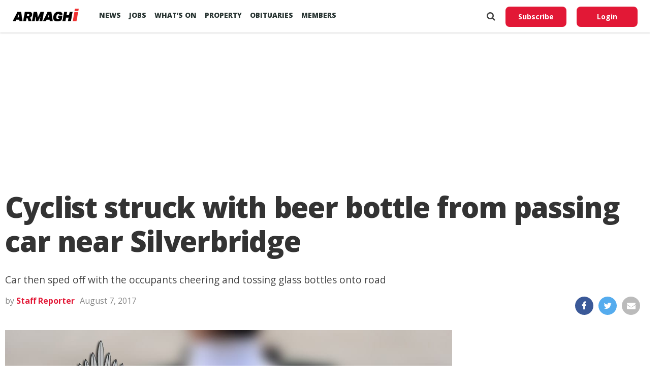

--- FILE ---
content_type: text/html; charset=utf-8
request_url: https://www.google.com/recaptcha/api2/aframe
body_size: 269
content:
<!DOCTYPE HTML><html><head><meta http-equiv="content-type" content="text/html; charset=UTF-8"></head><body><script nonce="aSjdWyIYmQaxkWK7LRKvGg">/** Anti-fraud and anti-abuse applications only. See google.com/recaptcha */ try{var clients={'sodar':'https://pagead2.googlesyndication.com/pagead/sodar?'};window.addEventListener("message",function(a){try{if(a.source===window.parent){var b=JSON.parse(a.data);var c=clients[b['id']];if(c){var d=document.createElement('img');d.src=c+b['params']+'&rc='+(localStorage.getItem("rc::a")?sessionStorage.getItem("rc::b"):"");window.document.body.appendChild(d);sessionStorage.setItem("rc::e",parseInt(sessionStorage.getItem("rc::e")||0)+1);localStorage.setItem("rc::h",'1768785095467');}}}catch(b){}});window.parent.postMessage("_grecaptcha_ready", "*");}catch(b){}</script></body></html>

--- FILE ---
content_type: application/javascript; charset=utf-8
request_url: https://fundingchoicesmessages.google.com/f/AGSKWxUBWas8PUHvEaCtZhaoDe797eEhmAZnhcU0JZpme7XB4CwuEbE3SabfRolE5N1ChtwGx_Nao6utGx_lHwbAkL-tiE4mq-sscaoaMqw2bD4S4YsN7B0twueLU1abPKMHVBEjGiN05sQnr4ztL_MWS7qNsDh3iSlmguTw2XRDqA6uaDc0CL6CkNnTauVP/_/ads_manager./easyadstrack./adv2.-ad/iframe//delivery/ag.
body_size: -1292
content:
window['f3a4c6a1-9e02-45db-b08f-5d3a17c146b8'] = true;